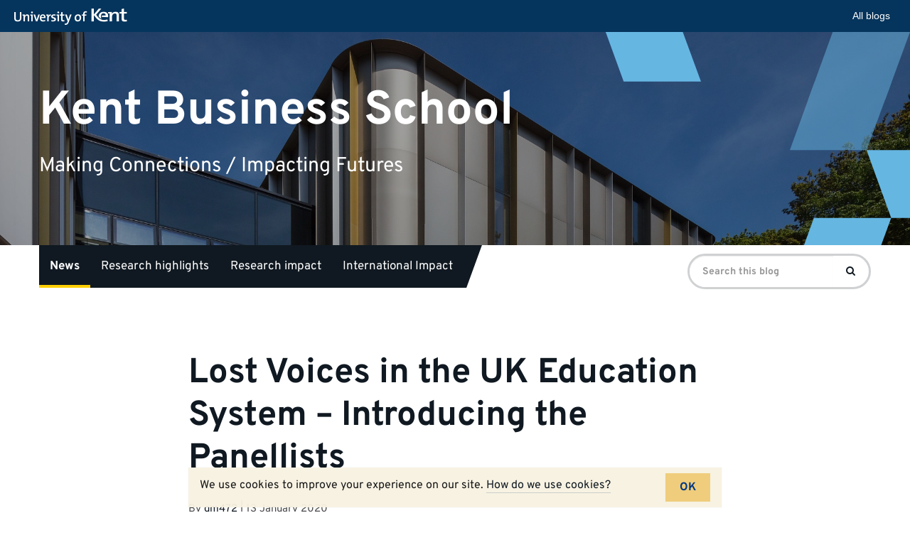

--- FILE ---
content_type: text/html; charset=UTF-8
request_url: https://blogs.kent.ac.uk/kbs-news-events/2020/01/lost-voices-in-the-uk-education-system-introducing-the-panellists/
body_size: 8728
content:
<!doctype html>
<html class="no-js" lang="en-US">

<head>
    <meta charset="utf-8">
    <meta http-equiv="X-UA-Compatible" content="IE=edge">
    <meta name="viewport" content="width=device-width, initial-scale=1">

    <link rel="apple-touch-icon" sizes="57x57" href="https://blogs.kent.ac.uk/app/themes/blog-theme-kent/assets/img/favicons/apple-touch-icon-57x57.png">
    <link rel="apple-touch-icon" sizes="60x60" href="https://blogs.kent.ac.uk/app/themes/blog-theme-kent/assets/img/favicons/apple-touch-icon-60x60.png">
    <link rel="apple-touch-icon" sizes="72x72" href="https://blogs.kent.ac.uk/app/themes/blog-theme-kent/assets/img/favicons/apple-touch-icon-72x72.png">
    <link rel="apple-touch-icon" sizes="76x76" href="https://blogs.kent.ac.uk/app/themes/blog-theme-kent/assets/img/favicons/apple-touch-icon-76x76.png">
    <link rel="apple-touch-icon" sizes="114x114" href="https://blogs.kent.ac.uk/app/themes/blog-theme-kent/assets/img/favicons/apple-touch-icon-114x114.png">
    <link rel="apple-touch-icon" sizes="120x120" href="https://blogs.kent.ac.uk/app/themes/blog-theme-kent/assets/img/favicons/apple-touch-icon-120x120.png">
    <link rel="apple-touch-icon" sizes="144x144" href="https://blogs.kent.ac.uk/app/themes/blog-theme-kent/assets/img/favicons/apple-touch-icon-144x144.png">
    <link rel="apple-touch-icon" sizes="152x152" href="https://blogs.kent.ac.uk/app/themes/blog-theme-kent/assets/img/favicons/apple-touch-icon-152x152.png">
    <link rel="apple-touch-icon" sizes="180x180" href="https://blogs.kent.ac.uk/app/themes/blog-theme-kent/assets/img/favicons/apple-touch-icon-180x180.png">
    <link rel="icon" type="image/png" href="https://blogs.kent.ac.uk/app/themes/blog-theme-kent/assets/img/favicons/favicon-32x32.png" sizes="32x32">
    <link rel="icon" type="image/png" href="https://blogs.kent.ac.uk/app/themes/blog-theme-kent/assets/img/favicons/favicon-96x96.png" sizes="96x96">
    <link rel="icon" type="image/png" href="https://blogs.kent.ac.uk/app/themes/blog-theme-kent/assets/img/favicons/android-chrome-192x192.png" sizes="192x192">
    <link rel="icon" type="image/png" href="https://blogs.kent.ac.uk/app/themes/blog-theme-kent/assets/img/favicons/favicon-16x16.png" sizes="16x16">
    <link rel="mask-icon" href="https://blogs.kent.ac.uk/app/themes/blog-theme-kent/assets/img/favicons/safari-pinned-tab.svg" color="#003882">
    <link rel="shortcut icon" href="https://blogs.kent.ac.uk/app/themes/blog-theme-kent/assets/img/favicons/favicon.ico">
    <link rel="alternate" type="application/rss+xml" title="Kent Business School Feed" href="https://blogs.kent.ac.uk/kbs-news-events/feed/">
    <title>Lost Voices in the UK Education System – Introducing the Panellists &#8211; Kent Business School</title>
<script type='text/javascript'>

                window.KENT  = window.KENT || {};
                window.KENT.kentcookiebanner  = window.KENT.kentcookiebanner || {
                        config: {
                                target: 'body'
                        }
                };

        </script><meta name='robots' content='max-image-preview:large' />
<link rel='dns-prefetch' href='//static.kent.ac.uk' />
<link rel='dns-prefetch' href='//ajax.googleapis.com' />
<link rel='dns-prefetch' href='//s.w.org' />
<script type="text/javascript">
window._wpemojiSettings = {"baseUrl":"https:\/\/s.w.org\/images\/core\/emoji\/13.1.0\/72x72\/","ext":".png","svgUrl":"https:\/\/s.w.org\/images\/core\/emoji\/13.1.0\/svg\/","svgExt":".svg","source":{"concatemoji":"https:\/\/blogs.kent.ac.uk\/kbs-news-events\/wp-includes\/js\/wp-emoji-release.min.js?ver=5.9"}};
/*! This file is auto-generated */
!function(e,a,t){var n,r,o,i=a.createElement("canvas"),p=i.getContext&&i.getContext("2d");function s(e,t){var a=String.fromCharCode;p.clearRect(0,0,i.width,i.height),p.fillText(a.apply(this,e),0,0);e=i.toDataURL();return p.clearRect(0,0,i.width,i.height),p.fillText(a.apply(this,t),0,0),e===i.toDataURL()}function c(e){var t=a.createElement("script");t.src=e,t.defer=t.type="text/javascript",a.getElementsByTagName("head")[0].appendChild(t)}for(o=Array("flag","emoji"),t.supports={everything:!0,everythingExceptFlag:!0},r=0;r<o.length;r++)t.supports[o[r]]=function(e){if(!p||!p.fillText)return!1;switch(p.textBaseline="top",p.font="600 32px Arial",e){case"flag":return s([127987,65039,8205,9895,65039],[127987,65039,8203,9895,65039])?!1:!s([55356,56826,55356,56819],[55356,56826,8203,55356,56819])&&!s([55356,57332,56128,56423,56128,56418,56128,56421,56128,56430,56128,56423,56128,56447],[55356,57332,8203,56128,56423,8203,56128,56418,8203,56128,56421,8203,56128,56430,8203,56128,56423,8203,56128,56447]);case"emoji":return!s([10084,65039,8205,55357,56613],[10084,65039,8203,55357,56613])}return!1}(o[r]),t.supports.everything=t.supports.everything&&t.supports[o[r]],"flag"!==o[r]&&(t.supports.everythingExceptFlag=t.supports.everythingExceptFlag&&t.supports[o[r]]);t.supports.everythingExceptFlag=t.supports.everythingExceptFlag&&!t.supports.flag,t.DOMReady=!1,t.readyCallback=function(){t.DOMReady=!0},t.supports.everything||(n=function(){t.readyCallback()},a.addEventListener?(a.addEventListener("DOMContentLoaded",n,!1),e.addEventListener("load",n,!1)):(e.attachEvent("onload",n),a.attachEvent("onreadystatechange",function(){"complete"===a.readyState&&t.readyCallback()})),(n=t.source||{}).concatemoji?c(n.concatemoji):n.wpemoji&&n.twemoji&&(c(n.twemoji),c(n.wpemoji)))}(window,document,window._wpemojiSettings);
</script>
<style type="text/css">
img.wp-smiley,
img.emoji {
	display: inline !important;
	border: none !important;
	box-shadow: none !important;
	height: 1em !important;
	width: 1em !important;
	margin: 0 0.07em !important;
	vertical-align: -0.1em !important;
	background: none !important;
	padding: 0 !important;
}
</style>
	<link rel='stylesheet' id='wp-block-library-css'  href='https://blogs.kent.ac.uk/kbs-news-events/wp-includes/css/dist/block-library/style.min.css?ver=5.9' type='text/css' media='all' />
<style id='global-styles-inline-css' type='text/css'>
body{--wp--preset--color--black: #000000;--wp--preset--color--cyan-bluish-gray: #abb8c3;--wp--preset--color--white: #ffffff;--wp--preset--color--pale-pink: #f78da7;--wp--preset--color--vivid-red: #cf2e2e;--wp--preset--color--luminous-vivid-orange: #ff6900;--wp--preset--color--luminous-vivid-amber: #fcb900;--wp--preset--color--light-green-cyan: #7bdcb5;--wp--preset--color--vivid-green-cyan: #00d084;--wp--preset--color--pale-cyan-blue: #8ed1fc;--wp--preset--color--vivid-cyan-blue: #0693e3;--wp--preset--color--vivid-purple: #9b51e0;--wp--preset--gradient--vivid-cyan-blue-to-vivid-purple: linear-gradient(135deg,rgba(6,147,227,1) 0%,rgb(155,81,224) 100%);--wp--preset--gradient--light-green-cyan-to-vivid-green-cyan: linear-gradient(135deg,rgb(122,220,180) 0%,rgb(0,208,130) 100%);--wp--preset--gradient--luminous-vivid-amber-to-luminous-vivid-orange: linear-gradient(135deg,rgba(252,185,0,1) 0%,rgba(255,105,0,1) 100%);--wp--preset--gradient--luminous-vivid-orange-to-vivid-red: linear-gradient(135deg,rgba(255,105,0,1) 0%,rgb(207,46,46) 100%);--wp--preset--gradient--very-light-gray-to-cyan-bluish-gray: linear-gradient(135deg,rgb(238,238,238) 0%,rgb(169,184,195) 100%);--wp--preset--gradient--cool-to-warm-spectrum: linear-gradient(135deg,rgb(74,234,220) 0%,rgb(151,120,209) 20%,rgb(207,42,186) 40%,rgb(238,44,130) 60%,rgb(251,105,98) 80%,rgb(254,248,76) 100%);--wp--preset--gradient--blush-light-purple: linear-gradient(135deg,rgb(255,206,236) 0%,rgb(152,150,240) 100%);--wp--preset--gradient--blush-bordeaux: linear-gradient(135deg,rgb(254,205,165) 0%,rgb(254,45,45) 50%,rgb(107,0,62) 100%);--wp--preset--gradient--luminous-dusk: linear-gradient(135deg,rgb(255,203,112) 0%,rgb(199,81,192) 50%,rgb(65,88,208) 100%);--wp--preset--gradient--pale-ocean: linear-gradient(135deg,rgb(255,245,203) 0%,rgb(182,227,212) 50%,rgb(51,167,181) 100%);--wp--preset--gradient--electric-grass: linear-gradient(135deg,rgb(202,248,128) 0%,rgb(113,206,126) 100%);--wp--preset--gradient--midnight: linear-gradient(135deg,rgb(2,3,129) 0%,rgb(40,116,252) 100%);--wp--preset--duotone--dark-grayscale: url('#wp-duotone-dark-grayscale');--wp--preset--duotone--grayscale: url('#wp-duotone-grayscale');--wp--preset--duotone--purple-yellow: url('#wp-duotone-purple-yellow');--wp--preset--duotone--blue-red: url('#wp-duotone-blue-red');--wp--preset--duotone--midnight: url('#wp-duotone-midnight');--wp--preset--duotone--magenta-yellow: url('#wp-duotone-magenta-yellow');--wp--preset--duotone--purple-green: url('#wp-duotone-purple-green');--wp--preset--duotone--blue-orange: url('#wp-duotone-blue-orange');--wp--preset--font-size--small: 13px;--wp--preset--font-size--medium: 20px;--wp--preset--font-size--large: 36px;--wp--preset--font-size--x-large: 42px;}.has-black-color{color: var(--wp--preset--color--black) !important;}.has-cyan-bluish-gray-color{color: var(--wp--preset--color--cyan-bluish-gray) !important;}.has-white-color{color: var(--wp--preset--color--white) !important;}.has-pale-pink-color{color: var(--wp--preset--color--pale-pink) !important;}.has-vivid-red-color{color: var(--wp--preset--color--vivid-red) !important;}.has-luminous-vivid-orange-color{color: var(--wp--preset--color--luminous-vivid-orange) !important;}.has-luminous-vivid-amber-color{color: var(--wp--preset--color--luminous-vivid-amber) !important;}.has-light-green-cyan-color{color: var(--wp--preset--color--light-green-cyan) !important;}.has-vivid-green-cyan-color{color: var(--wp--preset--color--vivid-green-cyan) !important;}.has-pale-cyan-blue-color{color: var(--wp--preset--color--pale-cyan-blue) !important;}.has-vivid-cyan-blue-color{color: var(--wp--preset--color--vivid-cyan-blue) !important;}.has-vivid-purple-color{color: var(--wp--preset--color--vivid-purple) !important;}.has-black-background-color{background-color: var(--wp--preset--color--black) !important;}.has-cyan-bluish-gray-background-color{background-color: var(--wp--preset--color--cyan-bluish-gray) !important;}.has-white-background-color{background-color: var(--wp--preset--color--white) !important;}.has-pale-pink-background-color{background-color: var(--wp--preset--color--pale-pink) !important;}.has-vivid-red-background-color{background-color: var(--wp--preset--color--vivid-red) !important;}.has-luminous-vivid-orange-background-color{background-color: var(--wp--preset--color--luminous-vivid-orange) !important;}.has-luminous-vivid-amber-background-color{background-color: var(--wp--preset--color--luminous-vivid-amber) !important;}.has-light-green-cyan-background-color{background-color: var(--wp--preset--color--light-green-cyan) !important;}.has-vivid-green-cyan-background-color{background-color: var(--wp--preset--color--vivid-green-cyan) !important;}.has-pale-cyan-blue-background-color{background-color: var(--wp--preset--color--pale-cyan-blue) !important;}.has-vivid-cyan-blue-background-color{background-color: var(--wp--preset--color--vivid-cyan-blue) !important;}.has-vivid-purple-background-color{background-color: var(--wp--preset--color--vivid-purple) !important;}.has-black-border-color{border-color: var(--wp--preset--color--black) !important;}.has-cyan-bluish-gray-border-color{border-color: var(--wp--preset--color--cyan-bluish-gray) !important;}.has-white-border-color{border-color: var(--wp--preset--color--white) !important;}.has-pale-pink-border-color{border-color: var(--wp--preset--color--pale-pink) !important;}.has-vivid-red-border-color{border-color: var(--wp--preset--color--vivid-red) !important;}.has-luminous-vivid-orange-border-color{border-color: var(--wp--preset--color--luminous-vivid-orange) !important;}.has-luminous-vivid-amber-border-color{border-color: var(--wp--preset--color--luminous-vivid-amber) !important;}.has-light-green-cyan-border-color{border-color: var(--wp--preset--color--light-green-cyan) !important;}.has-vivid-green-cyan-border-color{border-color: var(--wp--preset--color--vivid-green-cyan) !important;}.has-pale-cyan-blue-border-color{border-color: var(--wp--preset--color--pale-cyan-blue) !important;}.has-vivid-cyan-blue-border-color{border-color: var(--wp--preset--color--vivid-cyan-blue) !important;}.has-vivid-purple-border-color{border-color: var(--wp--preset--color--vivid-purple) !important;}.has-vivid-cyan-blue-to-vivid-purple-gradient-background{background: var(--wp--preset--gradient--vivid-cyan-blue-to-vivid-purple) !important;}.has-light-green-cyan-to-vivid-green-cyan-gradient-background{background: var(--wp--preset--gradient--light-green-cyan-to-vivid-green-cyan) !important;}.has-luminous-vivid-amber-to-luminous-vivid-orange-gradient-background{background: var(--wp--preset--gradient--luminous-vivid-amber-to-luminous-vivid-orange) !important;}.has-luminous-vivid-orange-to-vivid-red-gradient-background{background: var(--wp--preset--gradient--luminous-vivid-orange-to-vivid-red) !important;}.has-very-light-gray-to-cyan-bluish-gray-gradient-background{background: var(--wp--preset--gradient--very-light-gray-to-cyan-bluish-gray) !important;}.has-cool-to-warm-spectrum-gradient-background{background: var(--wp--preset--gradient--cool-to-warm-spectrum) !important;}.has-blush-light-purple-gradient-background{background: var(--wp--preset--gradient--blush-light-purple) !important;}.has-blush-bordeaux-gradient-background{background: var(--wp--preset--gradient--blush-bordeaux) !important;}.has-luminous-dusk-gradient-background{background: var(--wp--preset--gradient--luminous-dusk) !important;}.has-pale-ocean-gradient-background{background: var(--wp--preset--gradient--pale-ocean) !important;}.has-electric-grass-gradient-background{background: var(--wp--preset--gradient--electric-grass) !important;}.has-midnight-gradient-background{background: var(--wp--preset--gradient--midnight) !important;}.has-small-font-size{font-size: var(--wp--preset--font-size--small) !important;}.has-medium-font-size{font-size: var(--wp--preset--font-size--medium) !important;}.has-large-font-size{font-size: var(--wp--preset--font-size--large) !important;}.has-x-large-font-size{font-size: var(--wp--preset--font-size--x-large) !important;}
</style>
<link rel='stylesheet' id='kent-blogs-footer-css'  href='https://blogs.kent.ac.uk/app/mu-plugins/kentblogs/blogs-footer/kent-blogs-footer.css?ver=5.9' type='text/css' media='all' />
<link rel='stylesheet' id='credit-tracker-plugin-styles-css'  href='https://blogs.kent.ac.uk/app/plugins/credit-tracker/css/ct-public.css?ver=1.1.17' type='text/css' media='all' />
<link rel='stylesheet' id='kentblogs_css-css'  href='https://blogs.kent.ac.uk/app/themes/blog-theme-kent/assets/css/main.min.css?935b1111991ac3b2a719480e0a0a2d3b' type='text/css' media='all' />
<link rel='stylesheet' id='kent-blogs-social-buttons-css'  href='https://blogs.kent.ac.uk/app/mu-plugins/kentblogs/social/kent-blogs-social-buttons.css?ver=5.9' type='text/css' media='all' />
<script type='text/javascript' src='//ajax.googleapis.com/ajax/libs/jquery/1.11.1/jquery.min.js' id='jquery-js'></script>
<script>window.jQuery || document.write('<script src="https://blogs.kent.ac.uk/app/themes/blog-theme-kent/assets/vendor/jquery/dist/jquery.min.js?1.11.1"><\/script>')</script>
<script type='text/javascript' src='https://blogs.kent.ac.uk/app/plugins/credit-tracker/js/ct-public.js?ver=1.1.17' id='credit-tracker-plugin-script-js'></script>
<link rel="https://api.w.org/" href="https://blogs.kent.ac.uk/kbs-news-events/wp-json/" /><link rel="alternate" type="application/json" href="https://blogs.kent.ac.uk/kbs-news-events/wp-json/wp/v2/posts/8927" /><link rel="EditURI" type="application/rsd+xml" title="RSD" href="https://blogs.kent.ac.uk/kbs-news-events/xmlrpc.php?rsd" />
<link rel="wlwmanifest" type="application/wlwmanifest+xml" href="https://blogs.kent.ac.uk/kbs-news-events/wp-includes/wlwmanifest.xml" /> 
<meta name="generator" content="WordPress 5.9" />
<link rel="canonical" href="https://blogs.kent.ac.uk/kbs-news-events/2020/01/lost-voices-in-the-uk-education-system-introducing-the-panellists/" />
<link rel='shortlink' href='https://blogs.kent.ac.uk/kbs-news-events/?p=8927' />
<link rel="alternate" type="application/json+oembed" href="https://blogs.kent.ac.uk/kbs-news-events/wp-json/oembed/1.0/embed?url=https%3A%2F%2Fblogs.kent.ac.uk%2Fkbs-news-events%2F2020%2F01%2Flost-voices-in-the-uk-education-system-introducing-the-panellists%2F" />
<link rel="alternate" type="text/xml+oembed" href="https://blogs.kent.ac.uk/kbs-news-events/wp-json/oembed/1.0/embed?url=https%3A%2F%2Fblogs.kent.ac.uk%2Fkbs-news-events%2F2020%2F01%2Flost-voices-in-the-uk-education-system-introducing-the-panellists%2F&#038;format=xml" />
<!-- Google tag (gtag.js) -->
<script async src='https://www.googletagmanager.com/gtag/js?id=G-G8L54T1PGD'></script>
<script>
  window.dataLayer = window.dataLayer || [];
  function gtag(){dataLayer.push(arguments);}
  gtag('js', new Date());

  gtag('config', 'G-G8L54T1PGD');
</script><link rel="icon" href="https://blogs.kent.ac.uk/kbs-news-events/files/2016/09/cropped-kent-logo-32x32.png" sizes="32x32" />
<link rel="icon" href="https://blogs.kent.ac.uk/kbs-news-events/files/2016/09/cropped-kent-logo-192x192.png" sizes="192x192" />
<link rel="apple-touch-icon" href="https://blogs.kent.ac.uk/kbs-news-events/files/2016/09/cropped-kent-logo-180x180.png" />
<meta name="msapplication-TileImage" content="https://blogs.kent.ac.uk/kbs-news-events/files/2016/09/cropped-kent-logo-270x270.png" />
		<style type="text/css" id="wp-custom-css">
			@media (min-width:992px){
h3, .h3, h4, .h4, h5, .h5, h6, .h6 {
margin-bottom: 10px;
}
}
.btn-primary {
color: #fff;
background-color: #005689;
border-color: #005689;
}		</style>
		</head><body class="post-template-default single single-post postid-8927 single-format-standard lost-voices-in-the-uk-education-system-introducing-the-panellists">

  <!--[if lt IE 8]>
    <div class="alert alert-warning">
      You are using an <strong>outdated</strong> browser. Please <a href="http://browsehappy.com/">upgrade your browser</a> to improve your experience.    </div>
  <![endif]-->

  <header class="banner" role="banner">
    <div class="blog-header-img">

    <img src="https://blogs.kent.ac.uk/kbs-news-events/files/2022/02/35034927734_8c732c91e4_k_cropped-1.jpg" alt="">
    
    <div class="design-block">
        <svg aria-hidden="true" viewBox="0 0 1051 736" version="1.1" xmlns="http://www.w3.org/2000/svg" xmlns:xlink="http://www.w3.org/1999/xlink">
          <title>design1</title>
          <g>
              <polygon transform="translate(152.925369, 54.027163) rotate(-20.000000) translate(-152.925369, -54.027163) " points="27.6352451 -116.112418 277.593482 -25.1350604 278.374334 224.166745 27.4764044 132.847367"></polygon>
              <polygon transform="translate(1076.925369, 525.027163) rotate(-20.000000) translate(-1076.925369, -525.027163) " points="951.635245 354.887582 1201.59348 445.86494 1202.37433 695.166745 951.476404 603.847367"></polygon>
              <g opacity="0.502261934" transform="translate(635.850738, -85.757819)">
                  <polygon transform="translate(239.074631, 202.784983) scale(1, -1) rotate(-20.000000) translate(-239.074631, -202.784983) " points="113.784507 32.6454007 363.742744 123.622759 364.523596 372.924564 113.625666 281.605186"></polygon>
                  <polygon transform="translate(175.412738, 377.224702) scale(1, -1) rotate(-20.000000) translate(-175.412738, -377.224702) " points="50.5935996 207.724702 299.612204 298.360062 300.39012 546.724702 50.4353559 455.748608"></polygon>
              </g>
              <polygon transform="translate(809.925369, 759.027163) scale(1, -1) rotate(-20.000000) translate(-809.925369, -759.027163) " points="684.635245 588.887582 934.593482 679.86494 935.374334 929.166745 684.476404 837.847367"></polygon>
          </g>
      </svg>
    </div>

  </div>
  <div class="container blog-header">
    <div class="row">
      <div class="blog-title-wrap">
        <a class="blog-title" href="https://blogs.kent.ac.uk/kbs-news-events/">Kent Business School</a>
        <span class="nav-menu-toggle" data-toggle="collapse" data-target=".navbar-collapse"></span>
      </div>
      <span class="blog-description">Making Connections / Impacting Futures</span>
    </div>
  </div>
  <div class="container navbar navbar-default navbar-static-top">
    <div class="collapse navbar-collapse">
    <nav class="navbar-left" role="navigation">
      <ul id="menu-kbs-blog" class="nav navbar-nav"><li class="current-post-ancestor active current-post-parent menu-news"><a href="https://blogs.kent.ac.uk/kbs-news-events/category/news/">News</a></li>
<li class="menu-research-highlights"><a href="https://blogs.kent.ac.uk/kbs-news-events/category/highlights/">Research highlights</a></li>
<li class="menu-research-impact"><a href="https://blogs.kent.ac.uk/kbs-news-events/category/research-impact/">Research impact</a></li>
<li class="menu-international-impact"><a href="https://blogs.kent.ac.uk/kbs-news-events/category/international-impact/">International Impact</a></li>
</ul>    </nav>
    <form role="search" method="get" class="navbar-form navbar-right search-form form-inline" action="https://blogs.kent.ac.uk/kbs-news-events/">
      <label class="sr-only">Search for:</label>
      <div class="input-group">
        <input type="search" value="" name="s" class="search-field form-control" placeholder="Search this blog" required>
    <span class="input-group-btn">
      <button type="submit" class="search-submit btn btn-primary"><span class="sr-only">Search</span><i class="kf-search"></i></button>
    </span>
      </div>
    </form>
    </div>
  </div>
</header>

  <div class="wrap container" role="document">
    <div class="content row">
      <main class="main" role="main">
          <article class="post-8927 post type-post status-publish format-standard has-post-thumbnail hentry category-events category-news tag-canterbury tag-event tag-kbslife tag-networking">
    <header>
      <h1 class="entry-title">Lost Voices in the UK Education System – Introducing the Panellists</h1>
            <p class="byline author vcard">By <a href="https://blogs.kent.ac.uk/kbs-news-events/author/gm472/" rel="author" class="fn">gm472</a> | <time class="updated" datetime="2020-01-13T09:23:25+00:00">13&nbsp;January&nbsp;2020</time></p>
    </header>
          <div class="entry-featured">
        <img src="https://blogs.kent.ac.uk/kbs-news-events/files/2020/01/https___cdn.evbuc_.com_images_84085983_183935327110_1_original-1024x512.jpg" class="featured-img" alt="">
              </div>
        <div class="entry-content">
      <p class="lead">On Tuesday 4 February 2020, Kent Business School will be hosting their first Equality, Diversity and Inclusivity (EDI) event of the year &#8211; Who is on your reading list? Lost Voices in the UK Education System.</p>
<p>Food, wine and soft drinks will be provided at the event, which will take place in the <a href="https://www.kent.ac.uk/hospitality/virtual-tours/student/?/canterbury/facilities/kent-business-school">Sibson</a> building, <a href="https://www.kent.ac.uk/locations/canterbury">Canterbury</a>. Guests will hear from motivational external speakers who will share their views and experiences to inspire and challenge you to think about how diverse materials you read are, and how you can be an advocate for this change. Panellists on the day will include:</p>
<div style="background: #f4f4f4;padding: 24px;clear: both">
<h2 style="text-align: left"><a href="https://www.kent.ac.uk/sport-sciences/people/2198/www.kent.ac.uk/sport-sciences/people/2198/thomas-dave" target="_blank" rel="noopener noreferrer">Dave Thomas</a></h2>
<h4 style="text-align: left">Student Success Project Manager</h4>
<h4 style="text-align: left"><a href="https://www.kent.ac.uk/sport-sciences" target="_blank" rel="noopener noreferrer">School of Sports and Exercise Science</a></h4>
<p><a href="http://blogs.kent.ac.uk/kbs-news-events/files/2020/01/Dave-Thomas.jpg"><img class="wp-image-8932 alignleft" src="http://blogs.kent.ac.uk/kbs-news-events/files/2020/01/Dave-Thomas-252x300.jpg" alt="" width="168" height="200" srcset="https://blogs.kent.ac.uk/kbs-news-events/files/2020/01/Dave-Thomas-252x300.jpg 252w, https://blogs.kent.ac.uk/kbs-news-events/files/2020/01/Dave-Thomas-768x914.jpg 768w, https://blogs.kent.ac.uk/kbs-news-events/files/2020/01/Dave-Thomas.jpg 803w" sizes="(max-width: 168px) 100vw, 168px" /></a>Dave’s team are currently investigating the correlation between race and belonging on academic attainment in higher education. Critical Race Theory and Outsider Pedagogy guides much of his approach to the research. He has led several projects across schools at the University to diversify the curriculum and will be discussing the project teams findings.</p>
<p style="text-align: right">
</div>
<p>&nbsp;</p>
<div style="background: #f4f4f4;padding: 24px;clear: both">
<h2 style="text-align: left"><a href="https://www.kent.ac.uk/european-culture-languages/people/1707/www.kent.ac.uk/european-culture-languages/people/1707/bailey-laura" target="_blank" rel="noopener noreferrer">Laura Bailey</a></h2>
<h4 style="text-align: left">Student Success Lecturer</h4>
<h4 style="text-align: left"><a href="https://www.kent.ac.uk/european-culture-languages" target="_blank" rel="noopener noreferrer">School of European Culture and Languages</a></h4>
<p><a href="http://blogs.kent.ac.uk/kbs-news-events/files/2020/01/Baileycrop.jpg"><img loading="lazy" class="wp-image-8941 alignright" src="http://blogs.kent.ac.uk/kbs-news-events/files/2020/01/Baileycrop-300x300.jpg" alt="" width="213" height="213" srcset="https://blogs.kent.ac.uk/kbs-news-events/files/2020/01/Baileycrop-300x300.jpg 300w, https://blogs.kent.ac.uk/kbs-news-events/files/2020/01/Baileycrop-150x150.jpg 150w, https://blogs.kent.ac.uk/kbs-news-events/files/2020/01/Baileycrop.jpg 500w" sizes="(max-width: 213px) 100vw, 213px" /></a>Dr Laura Bailey joined the <a href="https://www.kent.ac.uk/" target="_blank" rel="noopener noreferrer">University of Kent</a> as a Lecturer in English Language and Linguistics in 2012, after completing her PhD on the syntax of question particles at <a href="https://www.ncl.ac.uk/" target="_blank" rel="noopener noreferrer">Newcastle University</a>. Laura is the Student Success Lecturer for the School of European Culture and Languages, working with the <a href="https://www.kent.ac.uk/studentsuccess/" target="_blank" rel="noopener noreferrer">Student Success Project</a> to reduce attainment gaps in the school. She runs workshops, talks, events, focus groups and creates resources to help to do this.</p>
<p>Laura set up a ‘diversify the curriculum’ project, working alongside the library, which won a Tallis Award. Laura has also trialled many initiatives in the school to make the curriculum more inclusive and diverse, whilst also providing students with autonomy to shape their learning environment and content.</p>
<p style="text-align: right">
</div>
<p>&nbsp;</p>
<div style="background: #f4f4f4;padding: 24px;clear: both">
<h2 style="text-align: left"><a href="https://www.brookes.ac.uk/research/work-life-experiences/oxford-brookes-business-school/sola-adesola/" target="_blank" rel="noopener noreferrer">Sola Adesola</a></h2>
<h4 style="text-align: left">Senior Lecturer</h4>
<h4 style="text-align: left"><a href="https://www.brookes.ac.uk/business/" target="_blank" rel="noopener noreferrer">Oxford Brookes Business School</a></h4>
<p><a href="http://blogs.kent.ac.uk/kbs-news-events/files/2020/01/Sola-Adesola-p00744172.jpg"><img loading="lazy" class="wp-image-8936 alignleft" src="http://blogs.kent.ac.uk/kbs-news-events/files/2020/01/Sola-Adesola-p00744172.jpg" alt="" width="185" height="185" srcset="https://blogs.kent.ac.uk/kbs-news-events/files/2020/01/Sola-Adesola-p00744172.jpg 200w, https://blogs.kent.ac.uk/kbs-news-events/files/2020/01/Sola-Adesola-p00744172-150x150.jpg 150w" sizes="(max-width: 185px) 100vw, 185px" /></a>Sola is a Senior Lecturer in Business and Management at Oxford Brookes Business School. Sola is an Athena SWAN and EDI Champion in the Oxford Brookes Business School, and acts as a catalyst to institutional policy on race and diversifying leadership on the Race Equality and Steering Group and Race Equality Action Group.</p>
<p style="text-align: right">
</div>
<p>&nbsp;</p>
<p style="text-align: center"><strong><a href="https://www.eventbrite.co.uk/e/who-is-on-your-reading-list-lost-voices-in-the-uk-education-system-tickets-84736628537" target="_blank" rel="noopener noreferrer">Tickets</a> are FREE but limited and also include wine, food and soft drinks. You can register for yours on our </strong><a href="https://www.eventbrite.co.uk/e/who-is-on-your-reading-list-lost-voices-in-the-uk-education-system-tickets-84736628537" target="_blank" rel="noopener noreferrer"><strong>Eventbrite page</strong></a></p>
<p>&nbsp;</p>
<ul class="kent-social-links"><li><a href='http://www.facebook.com/sharer.php?u=https://blogs.kent.ac.uk/kbs-news-events/2020/01/lost-voices-in-the-uk-education-system-introducing-the-panellists/&amp;t=Lost Voices in the UK Education System – Introducing the Panellists' target='_blank'><i class='ksocial-facebook' title='Share via Facebook'></i></a></li><li><a href='http://twitter.com/home?status=Lost Voices in the UK Education System – Introducing the Panellists%20https://blogs.kent.ac.uk/kbs-news-events/2020/01/lost-voices-in-the-uk-education-system-introducing-the-panellists/' target='_blank'><i class='ksocial-twitter' title='Share via Twitter'></i></a></li><li><a href='https://plus.google.com/share?url=https://blogs.kent.ac.uk/kbs-news-events/2020/01/lost-voices-in-the-uk-education-system-introducing-the-panellists/' target='_blank'><i class='ksocial-google-plus' title='Share via Google Plus'></i></a></li><li><a href='http://linkedin.com/shareArticle?mini=true&amp;url=https://blogs.kent.ac.uk/kbs-news-events/2020/01/lost-voices-in-the-uk-education-system-introducing-the-panellists/&amp;title=Lost Voices in the UK Education System – Introducing the Panellists' target='_blank'><i class='ksocial-linkedin' title='Share via Linked In'></i></a></li><li><a href='mailto:content=https://blogs.kent.ac.uk/kbs-news-events/2020/01/lost-voices-in-the-uk-education-system-introducing-the-panellists/&amp;title=Lost Voices in the UK Education System – Introducing the Panellists' target='_blank'><i class='ksocial-email' title='Share via Email'></i></a></li></ul>    </div>
    <footer>
      <span class="cat-links"><span class="screen-reader-text">Categories:&nbsp;</span><a href="https://blogs.kent.ac.uk/kbs-news-events/category/events/" rel="category tag">Events</a> <a href="https://blogs.kent.ac.uk/kbs-news-events/category/news/" rel="category tag">News</a></span>
    <span class="tag-links"><span class="screen-reader-text">Tags:&nbsp;</span><a href="https://blogs.kent.ac.uk/kbs-news-events/tag/canterbury/" rel="tag">Canterbury</a> <a href="https://blogs.kent.ac.uk/kbs-news-events/tag/event/" rel="tag">Event</a> <a href="https://blogs.kent.ac.uk/kbs-news-events/tag/kbslife/" rel="tag">KBSLife</a> <a href="https://blogs.kent.ac.uk/kbs-news-events/tag/networking/" rel="tag">networking</a></span>
    </footer>
    
<section id="comments" class="comments">
  
  
  </section>
  </article>
      </main><!-- /.main -->
          </div><!-- /.content -->
  </div><!-- /.wrap -->

  <footer class="content-info" role="contentinfo">
  <div class="container">
      </div>
</footer>
  <script type='text/javascript' src='https://blogs.kent.ac.uk/app/mu-plugins/kentblogs/kent-cookie-banner/kent-cookie-banner.min.js?ver=5.9' id='kent-cookie-banner-js-js'></script>
<script type='text/javascript' id='kent-nav-bar-js-extra'>
/* <![CDATA[ */
var _kentbar = {"navlinks":"<li><a role=\"button\" aria-label=\"All blogs\" href=\"\/\/blogs.kent.ac.uk\" class=\"menu-link\">All blogs<\/a><\/li>"};
/* ]]> */
</script>
<script type='text/javascript' src='//static.kent.ac.uk/navbar/kent-header-light.min.js' id='kent-nav-bar-js'></script>
<script type='text/javascript' src='https://blogs.kent.ac.uk/app/themes/blog-theme-kent/assets/js/vendor/modernizr.min.js' id='modernizr-js'></script>
<script type='text/javascript' src='https://blogs.kent.ac.uk/app/themes/blog-theme-kent/assets/js/scripts.min.js?6ee6194374a5c5a46e97516c0ce83008' id='kentblogs_js-js'></script>
	<div id="kent-blogs-footer">The views expressed in this blog are not necessarily those of the University of Kent. <a href="//www.kent.ac.uk/guides/blogging-at-kent">More about Kent blogs</a> and <a href="//www.kent.ac.uk/guides/blogging-at-kent#blogging-guidelines">blogging guidelines</a>.
		<a href="//www.kent.ac.uk/itservices/forms/blogs/complaints.html">Report concern</a>
	</div>
			<script type="text/javascript">
			styles = [];

			bodystyle = window.getComputedStyle(document.body);
			if (bodystyle.marginLeft != "0px") {
				styles.push('margin-left: -' + bodystyle.marginLeft + ';');
			}
			if (bodystyle.marginRight != "0px") {
				styles.push('margin-right: -' + bodystyle.marginRight + ';');
			}
			if (bodystyle.paddingLeft != "0px") {
				styles.push('margin-left: -' + bodystyle.paddingLeft + ';');
			}
			if (bodystyle.paddingRight != "0px") {
				styles.push('margin-right: -' + bodystyle.paddingRight + ';');
			}
			style = '';
			if (styles.length > 0) {
				style = styles.join(' ');
			}
			document.getElementById('kent-blogs-footer').style = style;
			// Window load event used just in case window height is dependant upon images
			jQuery(window).bind("load", function () {

				var footerHeight = 0,
					footerTop = 0,
					$footer = jQuery("#kent-blogs-footer");

				jQuery(window)
					.scroll(positionFooter)
					.resize(positionFooter);

				jQuery(window).trigger('resize');

				function positionFooter() {

					footerHeight = $footer.outerHeight();

					footerTop = (jQuery(window).scrollTop() + jQuery(window).height() - footerHeight - 75) + "px";

					if ((jQuery(document.body).height() + footerHeight) < jQuery(window).height()) {
						$footer.css({
							position: "absolute",
							top: footerTop
						});
					} else {
						$footer.css({
							position: "relative"
						})
					}
				}
			});

		</script>
		
</body>
</html>


--- FILE ---
content_type: text/css
request_url: https://blogs.kent.ac.uk/app/mu-plugins/kentblogs/blogs-footer/kent-blogs-footer.css?ver=5.9
body_size: 431
content:
#kent-blogs-footer{box-sizing:border-box;background:#f4f4f4;color:#313131;border-top:1px solid #a5a5a5;padding:25px 30px;text-align:center;font-family:arial,sans-serif !important;font-size:16px !important;font-weight:400 !important;width:100%;min-height:78px;margin-top:75px;position:relative}#kent-blogs-footer a{display:inline-block;font-size:16px;font-weight:normal;color:#1f4f82;text-decoration:none;border-bottom:1px solid #ddd}#kent-blogs-footer a:hover,#kent-blogs-footer a:focus{border-bottom:1px solid #1f4f82;background:none}